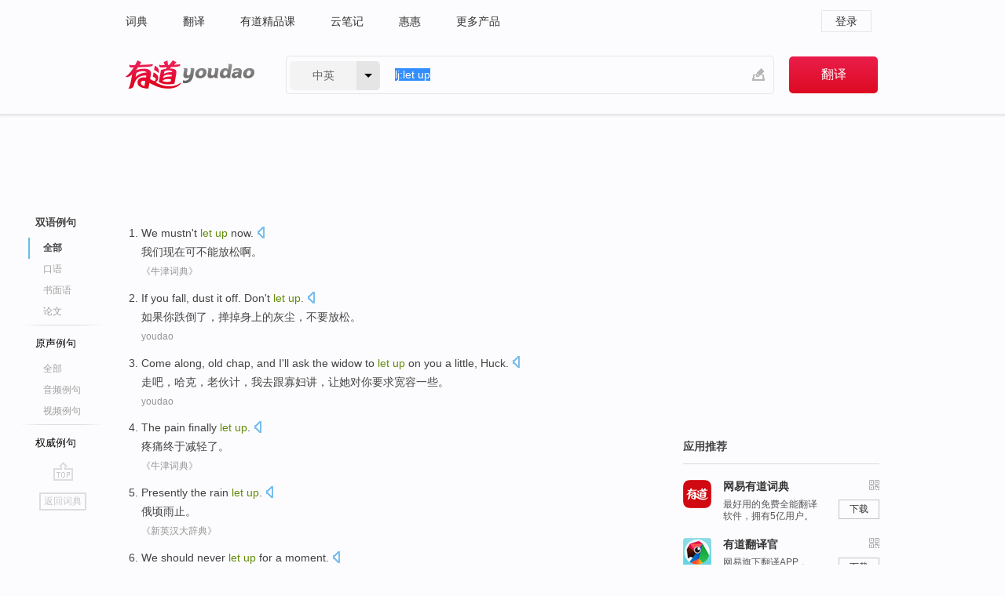

--- FILE ---
content_type: text/html; charset=utf-8
request_url: https://www.youdao.com/example/blng/eng/let_up/
body_size: 14989
content:
<!DOCTYPE html>
                                    


			 			<html xmlns="http://www.w3.org/1999/xhtml" class="ua-ch ua-ch-131 ua-wk ua-mac os x">
<head>
    <meta name="baidu_union_verify" content="b3b78fbb4a7fb8c99ada6de72aac8a0e">
    <meta http-equiv="Content-Type" content="text/html; charset=UTF-8">

    
<meta name="keywords" content="let up"/>

<title>let up_双语例句</title>
<link rel="shortcut icon" href="https://shared-https.ydstatic.com/images/favicon.ico" type="image/x-icon"/>


<link href="https://shared.ydstatic.com/dict/v2016/result/160621/result-min.css" rel="stylesheet" type="text/css"/>
<link href="https://shared.ydstatic.com/dict/v2016/result/pad.css" media="screen and (orientation: portrait), screen and (orientation: landscape)" rel="stylesheet" type="text/css">
<link rel="canonical" href="http://dict.youdao.com/example/let_up/"/>
<link rel="search" type="application/opensearchdescription+xml" title="Yodao Dict" href="plugins/search-provider.xml"/>
<script type='text/javascript' src='https://shared.ydstatic.com/js/jquery/jquery-1.8.2.min.js'></script>
</head>
<body class="t0">
<!-- 搜索框开始 -->
    <div id="doc" style="position:relative;zoom:1;">
    <div class="c-topbar-wrapper">
        <div class="c-topbar c-subtopbar">
            <div id="nav" class="c-snav">
                <a class="topnav" href="http://dict.youdao.com/?keyfrom=dict2.top" target="_blank">词典</a><a class="topnav" href="http://fanyi.youdao.com/?keyfrom=dict2.top" target="_blank">翻译</a><a class="topnav" href="https://ke.youdao.com/?keyfrom=dict2.top" target="_blank">有道精品课</a><a class="topnav" href="http://note.youdao.com/?keyfrom=dict2.top" target="_blank">云笔记</a><a class="topnav" href="http://www.huihui.cn/?keyfrom=dict2.top" target="_blank">惠惠</a><a class="topnav" href="http://www.youdao.com/about/productlist.html?keyfrom=dict2.top" target="_blank">更多产品</a>
            </div>
                        <div class="c-sust">
                                                

                                    <a hidefocus="true" class="login" href="http://account.youdao.com/login?service=dict&back_url=http%3A%2F%2Fdict.youdao.com%2Fsearch%3Fq%3Dlj%253Alet%2Bup%26tab%3D%23keyfrom%3D%24%7Bkeyfrom%7D" rel="nofollow">登录</a>
                            </div>
        </div>
        <div class="c-header">
            <a class="c-logo" href="/">有道 - 网易旗下搜索</a>
            <form id="f"  method="get" action="/search" class="c-fm-w" node-type="search">
                <div id="langSelector" class="langSelector">
                                                                                                                                            <span id="langText" class="langText">中英</span><span class="aca">▼</span><span class="arrow"></span>
                    <input type="hidden" id="le" name="le" value="eng" />
                </div>
                <span class="s-inpt-w">
                    <input type="text" class="s-inpt" autocomplete="off" name="q" id="query" onmouseover="this.focus()" onfocus="this.select()" value="lj:let up"/>
                    <input type="hidden" name="tab" value=""/>
                    <input type="hidden" name="keyfrom" value="dict2.top"/>
                    <span id="hnwBtn" class="hand-write"></span>
                    </span><input type="submit" class="s-btn" value="翻译"/>
            </form>
        </div>
    </div>

<!-- 搜索框结束 -->

<!-- 内容区域 -->
<div id="scontainer">
<div id="container">
    <div id="topImgAd">
    </div>
    <div id="results">
                    	    	<div id="result_navigator" class="result_navigator">
		<ul class="sub-catalog example-group">
                            <h3 class="bilingual catalog-selected">
                    <a hidefocus="true" rel="#bilingual" >双语例句</a>
                </h3>
            							                                    <li class="sub1_all sub-catalog-selected">
                        <a hidefocus="true">全部</a>
         		    </li>
                         		                    <li class="spoken">
                        <a class="search-js" hidefocus="true" href="/example/oral/let_up/#keyfrom=dict.sentence.details.kouyu"  title="let up的口语例句">口语</a>
                    </li>
                         		                    <li class="written">
                        <a class="search-js" hidefocus="true" href="/example/written/let_up/#keyfrom=dict.sentence.details.shumian" title="let up的书面语例句">书面语</a>
                    </li>
                         		                    <li class="thesis">
                        <a class="search-js" hidefocus="true" href="/example/paper/let_up/#keyfrom=dict.sentence.details.lunwen"  title="let up的论文例句">论文</a>
                    </li>
                            							<li class="split"></li>
                                    <h3 class="originalSound">
                        <a hidefocus="true" rel="#originalSound" href="/example/mdia/let_up/#keyfrom=dict.sentences.tabmdia">原声例句</a>
                    </h3>
                				           			          		                                    <li class="sub_3_all">
                        <a class="search-js" hidefocus="true" href="/example/mdia/let_up/#keyfrom=dict.main.sentence.mdia.all">全部</a>
                    </li>
                				                    <li class="music">
                        <a class="search-js" hidefocus="true" href="/example/mdia/audio/let_up/#keyfrom=dict.main.sentence.mdia.audio">音频例句</a>
                    </li>
                				                    <li class="video">
                        <a class="search-js" hidefocus="true" href="/example/mdia/video/let_up/#keyfrom=dict.main.sentence.mdia.video">视频例句</a>
                    </li>
                                <li class="split"></li>
                                    <h3 class="authority">
                        <a hidefocus="true" rel="#authority" href="/example/auth/let_up/#keyfrom=dict.sentences.tabauth">权威例句</a>
                    </h3>
                					</ul>
		<a href="#" class="go-top log-js" hidefocus="true" data-4log="sentence.nav.top">go top</a>
                <a href="/w/let_up/" onmousedown="return rwt(this, '/search?q=let+up&tab=chn&le=eng&keyfrom=dict.navigation')" class="back-to-dict" title="返回词典">返回词典</a>
	</div>
                <!-- 结果内容 -->
                            <div id="results-contents" class="results-content">
                                                          
                                    
<div id="examples_sentences" class="trans-wrapper">
                	<div id="bilingual" class="trans-container  tab-content" style="display:block">
        		                                               		           		    
		        <ul class="ol">
				    				    		         		
		          					          
		          			                            				          						        				          							        	<li>
				           		<p><span id="src_0_0" onmouseover="hlgt('#src_0_0,#tran_0_0')" onmouseout="unhlgt('#src_0_0,#tran_0_0')">We</span><span> </span><span id="src_0_1" onmouseover="hlgt('#src_0_1,#tran_0_2')" onmouseout="unhlgt('#src_0_1,#tran_0_2')">mustn't</span><span> <b>let </b><b>up</b> </span><span id="src_0_2" onmouseover="hlgt('#src_0_2,#tran_0_1')" onmouseout="unhlgt('#src_0_2,#tran_0_1')">now</span><span>.</span>
						        										 	<a class="sp dictvoice voice-js log-js" title="点击发音" href="#" data-rel="We+mustn%27t+let+up+now.&le=eng" data-4log='dict.sentence.blng'></a>
						        					            	</p>

				            	<p><span id="tran_0_0" onmouseover="hlgt('#src_0_0,#tran_0_0')" onmouseout="unhlgt('#src_0_0,#tran_0_0')">我们</span><span id="tran_0_1" onmouseover="hlgt('#src_0_2,#tran_0_1')" onmouseout="unhlgt('#src_0_2,#tran_0_1')">现在</span><span>可</span><span id="tran_0_2" onmouseover="hlgt('#src_0_1,#tran_0_2')" onmouseout="unhlgt('#src_0_1,#tran_0_2')">不能</span><span>放松啊。</span>
								    				            	</p>
				 	    						                 	<p class="example-via"><a>《牛津词典》</a></p>
				            					            						        	</li>
		         		 		        			         		
		          					          
		          			                            				          						        				          							        	<li>
				           		<p><span id="src_1_0" onmouseover="hlgt('#src_1_0,#tran_1_0')" onmouseout="unhlgt('#src_1_0,#tran_1_0')">If</span><span> </span><span id="src_1_1" onmouseover="hlgt('#src_1_1,#tran_1_2')" onmouseout="unhlgt('#src_1_1,#tran_1_2')">you</span><span> </span><span id="src_1_2" onmouseover="hlgt('#src_1_2,#tran_1_3')" onmouseout="unhlgt('#src_1_2,#tran_1_3')">fall</span><span>, </span><span id="src_1_3" onmouseover="hlgt('#src_1_3,#tran_1_4')" onmouseout="unhlgt('#src_1_3,#tran_1_4')">dust</span><span> it off. </span><span>Don't</span><span> </span><span id="src_1_5" onmouseover="hlgt('#src_1_5,#tran_1_5')" onmouseout="unhlgt('#src_1_5,#tran_1_5')"><b>let </b><b>up</b></span><span>.</span>
						        										 	<a class="sp dictvoice voice-js log-js" title="点击发音" href="#" data-rel="If+you+fall%2C+dust+it+off.+Don%27t+let+up.&le=eng" data-4log='dict.sentence.blng'></a>
						        					            	</p>

				            	<p><span id="tran_1_0" onmouseover="hlgt('#src_1_0,#tran_1_0')" onmouseout="unhlgt('#src_1_0,#tran_1_0')">如果</span><span id="tran_1_2" onmouseover="hlgt('#src_1_1,#tran_1_2')" onmouseout="unhlgt('#src_1_1,#tran_1_2')">你</span><span id="tran_1_3" onmouseover="hlgt('#src_1_2,#tran_1_3')" onmouseout="unhlgt('#src_1_2,#tran_1_3')">跌倒了</span><span>，</span><span id="tran_1_4" onmouseover="hlgt('#src_1_3,#tran_1_4')" onmouseout="unhlgt('#src_1_3,#tran_1_4')">掸</span><span>掉身上的灰尘，</span><span id="tran_1_5" onmouseover="hlgt('#src_1_5,#tran_1_5')" onmouseout="unhlgt('#src_1_5,#tran_1_5')">不要</span><span>放松。</span>
								    				            	</p>
				 	    						                 	<p class="example-via"><a>youdao</a></p>
				            					            						        	</li>
		         		 		        			         		
		          					          
		          			                            				          						        				          							        	<li>
				           		<p><span id="src_2_0" onmouseover="hlgt('#src_2_0,#tran_2_0')" onmouseout="unhlgt('#src_2_0,#tran_2_0')">Come along</span><span>, </span><span id="src_2_1" onmouseover="hlgt('#src_2_1,#tran_2_2')" onmouseout="unhlgt('#src_2_1,#tran_2_2')">old chap</span><span>, and </span><span id="src_2_2" onmouseover="hlgt('#src_2_2,#tran_2_3')" onmouseout="unhlgt('#src_2_2,#tran_2_3')">I</span><span id="src_2_3" onmouseover="hlgt('#src_2_3,#tran_2_4')" onmouseout="unhlgt('#src_2_3,#tran_2_4')">'ll</span><span> </span><span id="src_2_4" onmouseover="hlgt('#src_2_4,#tran_2_9')" onmouseout="unhlgt('#src_2_4,#tran_2_9')">ask</span><span> the </span><span id="src_2_5" onmouseover="hlgt('#src_2_5,#tran_2_5')" onmouseout="unhlgt('#src_2_5,#tran_2_5')">widow</span><span> to </span><span id="src_2_6" onmouseover="hlgt('#src_2_6,#tran_2_6')" onmouseout="unhlgt('#src_2_6,#tran_2_6')"><b>let</b></span><span><b> </b><b>up</b> </span><span id="src_2_7" onmouseover="hlgt('#src_2_7,#tran_2_7')" onmouseout="unhlgt('#src_2_7,#tran_2_7')">on</span><span> </span><span id="src_2_8" onmouseover="hlgt('#src_2_8,#tran_2_8')" onmouseout="unhlgt('#src_2_8,#tran_2_8')">you</span><span> a </span><span id="src_2_9" onmouseover="hlgt('#src_2_9,#tran_2_10')" onmouseout="unhlgt('#src_2_9,#tran_2_10')">little</span><span>, </span><span id="src_2_10" onmouseover="hlgt('#src_2_10,#tran_2_1')" onmouseout="unhlgt('#src_2_10,#tran_2_1')">Huck</span><span>.</span>
						        										 	<a class="sp dictvoice voice-js log-js" title="点击发音" href="#" data-rel="Come+along%2C+old+chap%2C+and+I%27ll+ask+the+widow+to+let+up+on+you+a+little%2C+Huck.&le=eng" data-4log='dict.sentence.blng'></a>
						        					            	</p>

				            	<p><span id="tran_2_0" onmouseover="hlgt('#src_2_0,#tran_2_0')" onmouseout="unhlgt('#src_2_0,#tran_2_0')">走</span><span>吧，</span><span id="tran_2_1" onmouseover="hlgt('#src_2_10,#tran_2_1')" onmouseout="unhlgt('#src_2_10,#tran_2_1')">哈克</span><span>，</span><span id="tran_2_2" onmouseover="hlgt('#src_2_1,#tran_2_2')" onmouseout="unhlgt('#src_2_1,#tran_2_2')">老伙计</span><span>，</span><span id="tran_2_3" onmouseover="hlgt('#src_2_2,#tran_2_3')" onmouseout="unhlgt('#src_2_2,#tran_2_3')">我</span><span id="tran_2_4" onmouseover="hlgt('#src_2_3,#tran_2_4')" onmouseout="unhlgt('#src_2_3,#tran_2_4')">去</span><span>跟</span><span id="tran_2_5" onmouseover="hlgt('#src_2_5,#tran_2_5')" onmouseout="unhlgt('#src_2_5,#tran_2_5')">寡妇</span><span>讲，</span><span id="tran_2_6" onmouseover="hlgt('#src_2_6,#tran_2_6')" onmouseout="unhlgt('#src_2_6,#tran_2_6')">让</span><span>她</span><span id="tran_2_7" onmouseover="hlgt('#src_2_7,#tran_2_7')" onmouseout="unhlgt('#src_2_7,#tran_2_7')">对</span><span id="tran_2_8" onmouseover="hlgt('#src_2_8,#tran_2_8')" onmouseout="unhlgt('#src_2_8,#tran_2_8')">你</span><span id="tran_2_9" onmouseover="hlgt('#src_2_4,#tran_2_9')" onmouseout="unhlgt('#src_2_4,#tran_2_9')">要求</span><span>宽容</span><span id="tran_2_10" onmouseover="hlgt('#src_2_9,#tran_2_10')" onmouseout="unhlgt('#src_2_9,#tran_2_10')">一些</span><span>。</span>
								    				            	</p>
				 	    						                 	<p class="example-via"><a>youdao</a></p>
				            					            						        	</li>
		         		 		        			         		
		          					          
		          			                            				          						        				          							        	<li>
				           		<p><span id="src_3_0" onmouseover="hlgt('#src_3_0,#tran_3_0')" onmouseout="unhlgt('#src_3_0,#tran_3_0')">The pain</span><span> </span><span id="src_3_1" onmouseover="hlgt('#src_3_1,#tran_3_1')" onmouseout="unhlgt('#src_3_1,#tran_3_1')">finally</span><span> </span><span id="src_3_2" onmouseover="hlgt('#src_3_2,#tran_3_2')" onmouseout="unhlgt('#src_3_2,#tran_3_2')"><b>let </b><b>up</b></span><span>.</span>
						        										 	<a class="sp dictvoice voice-js log-js" title="点击发音" href="#" data-rel="The+pain+finally+let+up.&le=eng" data-4log='dict.sentence.blng'></a>
						        					            	</p>

				            	<p><span id="tran_3_0" onmouseover="hlgt('#src_3_0,#tran_3_0')" onmouseout="unhlgt('#src_3_0,#tran_3_0')">疼痛</span><span id="tran_3_1" onmouseover="hlgt('#src_3_1,#tran_3_1')" onmouseout="unhlgt('#src_3_1,#tran_3_1')">终于</span><span id="tran_3_2" onmouseover="hlgt('#src_3_2,#tran_3_2')" onmouseout="unhlgt('#src_3_2,#tran_3_2')">减轻</span><span>了。</span>
								    				            	</p>
				 	    						                 	<p class="example-via"><a>《牛津词典》</a></p>
				            					            						        	</li>
		         		 		        			         		
		          					          
		          			                            				          						        				          							        	<li>
				           		<p><span id="src_4_0" onmouseover="hlgt('#src_4_0,#tran_4_0')" onmouseout="unhlgt('#src_4_0,#tran_4_0')">Presently</span><span> </span><span id="src_4_1" onmouseover="hlgt('#src_4_1,#tran_4_1')" onmouseout="unhlgt('#src_4_1,#tran_4_1')">the rain</span><span> <b>let </b><b>up</b>.</span>
						        										 	<a class="sp dictvoice voice-js log-js" title="点击发音" href="#" data-rel="Presently+the+rain+let+up.&le=eng" data-4log='dict.sentence.blng'></a>
						        					            	</p>

				            	<p><span id="tran_4_0" onmouseover="hlgt('#src_4_0,#tran_4_0')" onmouseout="unhlgt('#src_4_0,#tran_4_0')">俄顷</span><span id="tran_4_1" onmouseover="hlgt('#src_4_1,#tran_4_1')" onmouseout="unhlgt('#src_4_1,#tran_4_1')">雨</span><span>止。</span>
								    				            	</p>
				 	    						                 	<p class="example-via"><a>《新英汉大辞典》</a></p>
				            					            						        	</li>
		         		 		        			         		
		          					          
		          			                            				          						        				          							        	<li>
				           		<p><span id="src_5_0" onmouseover="hlgt('#src_5_0,#tran_5_0')" onmouseout="unhlgt('#src_5_0,#tran_5_0')">We</span><span> </span><span id="src_5_1" onmouseover="hlgt('#src_5_1,#tran_5_2')" onmouseout="unhlgt('#src_5_1,#tran_5_2')">should never <b>let </b><b>up</b> for</span><span> </span><span>a moment</span><span>.</span>
						        										 	<a class="sp dictvoice voice-js log-js" title="点击发音" href="#" data-rel="We+should+never+let+up+for+a+moment.&le=eng" data-4log='dict.sentence.blng'></a>
						        					            	</p>

				            	<p><span id="tran_5_0" onmouseover="hlgt('#src_5_0,#tran_5_0')" onmouseout="unhlgt('#src_5_0,#tran_5_0')">我们</span><span>一刻也不能</span><span id="tran_5_2" onmouseover="hlgt('#src_5_1,#tran_5_2')" onmouseout="unhlgt('#src_5_1,#tran_5_2')">松劲</span><span>。</span>
								    				            	</p>
				 	    						                 	<p class="example-via"><a>《新英汉大辞典》</a></p>
				            					            						        	</li>
		         		 		        			         		
		          					          
		          			                            				          						        				          							        	<li>
				           		<p><span id="src_6_0" onmouseover="hlgt('#src_6_0,#tran_6_2')" onmouseout="unhlgt('#src_6_0,#tran_6_2')">Why</span><span> </span><span id="src_6_1" onmouseover="hlgt('#src_6_1,#tran_6_3')" onmouseout="unhlgt('#src_6_1,#tran_6_3')">don't</span><span> </span><span id="src_6_2" onmouseover="hlgt('#src_6_2,#tran_6_0')" onmouseout="unhlgt('#src_6_2,#tran_6_0')">you</span><span> <b>let </b></span><span id="src_6_3" onmouseover="hlgt('#src_6_3,#tran_6_4')" onmouseout="unhlgt('#src_6_3,#tran_6_4')"><b>up</b></span><span> on </span><span id="src_6_4" onmouseover="hlgt('#src_6_4,#tran_6_5')" onmouseout="unhlgt('#src_6_4,#tran_6_5')">the poor</span><span> </span><span>child</span><span>?</span>
						        										 	<a class="sp dictvoice voice-js log-js" title="点击发音" href="#" data-rel="Why+don%27t+you+let+up+on+the+poor+child%3F&le=eng" data-4log='dict.sentence.blng'></a>
						        					            	</p>

				            	<p><span id="tran_6_0" onmouseover="hlgt('#src_6_2,#tran_6_0')" onmouseout="unhlgt('#src_6_2,#tran_6_0')">你</span><span id="tran_6_2" onmouseover="hlgt('#src_6_0,#tran_6_2')" onmouseout="unhlgt('#src_6_0,#tran_6_2')">为什么</span><span id="tran_6_3" onmouseover="hlgt('#src_6_1,#tran_6_3')" onmouseout="unhlgt('#src_6_1,#tran_6_3')">不能</span><span>较</span><span id="tran_6_4" onmouseover="hlgt('#src_6_3,#tran_6_4')" onmouseout="unhlgt('#src_6_3,#tran_6_4')">宽容地</span><span>对待</span><span id="tran_6_5" onmouseover="hlgt('#src_6_4,#tran_6_5')" onmouseout="unhlgt('#src_6_4,#tran_6_5')">这个</span><span>可怜的孩子呢？</span>
								    				            	</p>
				 	    						                 	<p class="example-via"><a>youdao</a></p>
				            					            						        	</li>
		         		 		        			         		
		          					          
		          			                            				          						        				          							        	<li>
				           		<p><span id="src_7_0" onmouseover="hlgt('#src_7_0,#tran_7_0')" onmouseout="unhlgt('#src_7_0,#tran_7_0')">Don't</span><span> </span><span id="src_7_1" onmouseover="hlgt('#src_7_1,#tran_7_1')" onmouseout="unhlgt('#src_7_1,#tran_7_1')">expect</span><span> </span><span id="src_7_2" onmouseover="hlgt('#src_7_2,#tran_7_2')" onmouseout="unhlgt('#src_7_2,#tran_7_2')">the</span><span> </span><span id="src_7_3" onmouseover="hlgt('#src_7_3,#tran_7_3')" onmouseout="unhlgt('#src_7_3,#tran_7_3')">action</span><span> to </span><span id="src_7_4" onmouseover="hlgt('#src_7_4,#tran_7_4')" onmouseout="unhlgt('#src_7_4,#tran_7_4')"><b>let </b><b>up</b></span><span> </span><span id="src_7_5" onmouseover="hlgt('#src_7_5,#tran_7_5')" onmouseout="unhlgt('#src_7_5,#tran_7_5')">soon</span><span>.</span>
						        										 	<a class="sp dictvoice voice-js log-js" title="点击发音" href="#" data-rel="Don%27t+expect+the+action+to+let+up+soon.&le=eng" data-4log='dict.sentence.blng'></a>
						        					            	</p>

				            	<p><span id="tran_7_0" onmouseover="hlgt('#src_7_0,#tran_7_0')" onmouseout="unhlgt('#src_7_0,#tran_7_0')">别</span><span id="tran_7_1" onmouseover="hlgt('#src_7_1,#tran_7_1')" onmouseout="unhlgt('#src_7_1,#tran_7_1')">指望</span><span id="tran_7_2" onmouseover="hlgt('#src_7_2,#tran_7_2')" onmouseout="unhlgt('#src_7_2,#tran_7_2')">这一</span><span id="tran_7_3" onmouseover="hlgt('#src_7_3,#tran_7_3')" onmouseout="unhlgt('#src_7_3,#tran_7_3')">迅猛</span><span id="tran_7_4" onmouseover="hlgt('#src_7_4,#tran_7_4')" onmouseout="unhlgt('#src_7_4,#tran_7_4')">势头</span><span id="tran_7_5" onmouseover="hlgt('#src_7_5,#tran_7_5')" onmouseout="unhlgt('#src_7_5,#tran_7_5')">会很快放慢下来</span><span>。</span>
								    				            	</p>
				 	    						                 	<p class="example-via"><a>youdao</a></p>
				            					            						        	</li>
		         		 		        			         		
		          					          
		          			                            				          						        				          							        	<li>
				           		<p><span id="src_8_0" onmouseover="hlgt('#src_8_0,#tran_8_0')" onmouseout="unhlgt('#src_8_0,#tran_8_0')">Nor</span><span> </span><span id="src_8_1" onmouseover="hlgt('#src_8_1,#tran_8_2')" onmouseout="unhlgt('#src_8_1,#tran_8_2')">did</span><span> Mrs Clinton <b>let </b><b>up</b> </span><span id="src_8_2" onmouseover="hlgt('#src_8_2,#tran_8_1')" onmouseout="unhlgt('#src_8_2,#tran_8_1')">for a moment</span><span>.</span>
						        										 	<a class="sp dictvoice voice-js log-js" title="点击发音" href="#" data-rel="Nor+did+Mrs+Clinton+let+up+for+a+moment.&le=eng" data-4log='dict.sentence.blng'></a>
						        					            	</p>

				            	<p><span id="tran_8_0" onmouseover="hlgt('#src_8_0,#tran_8_0')" onmouseout="unhlgt('#src_8_0,#tran_8_0')">希拉里也</span><span id="tran_8_1" onmouseover="hlgt('#src_8_2,#tran_8_1')" onmouseout="unhlgt('#src_8_2,#tran_8_1')">一刻</span><span id="tran_8_2" onmouseover="hlgt('#src_8_1,#tran_8_2')" onmouseout="unhlgt('#src_8_1,#tran_8_2')">都没有</span><span>松懈。</span>
								    				            	</p>
				 	    						                 	<p class="example-via"><a>youdao</a></p>
				            					            						        	</li>
		         		 		        			         		
		          					          
		          			                            				          						        				          							        	<li>
				           		<p><span id="src_9_0" onmouseover="hlgt('#src_9_0,#tran_9_0')" onmouseout="unhlgt('#src_9_0,#tran_9_0')">In</span><span> </span><span id="src_9_1" onmouseover="hlgt('#src_9_1,#tran_9_2')" onmouseout="unhlgt('#src_9_1,#tran_9_2')">Europe</span><span>, </span><span id="src_9_2" onmouseover="hlgt('#src_9_2,#tran_9_3')" onmouseout="unhlgt('#src_9_2,#tran_9_3')">there were</span><span> </span><span id="src_9_3" onmouseover="hlgt('#src_9_3,#tran_9_4')" onmouseout="unhlgt('#src_9_3,#tran_9_4')">some</span><span> </span><span id="src_9_4" onmouseover="hlgt('#src_9_4,#tran_9_5')" onmouseout="unhlgt('#src_9_4,#tran_9_5')">countries</span><span> </span><span id="src_9_5" onmouseover="hlgt('#src_9_5,#tran_9_6')" onmouseout="unhlgt('#src_9_5,#tran_9_6')">that didn</span><span>'t </span><span><b>let </b><b>up</b></span><span>.</span>
						        										 	<a class="sp dictvoice voice-js log-js" title="点击发音" href="#" data-rel="In+Europe%2C+there+were+some+countries+that+didn%27t+let+up.&le=eng" data-4log='dict.sentence.blng'></a>
						        					            	</p>

				            	<p><span id="tran_9_0" onmouseover="hlgt('#src_9_0,#tran_9_0')" onmouseout="unhlgt('#src_9_0,#tran_9_0')">而在</span><span id="tran_9_2" onmouseover="hlgt('#src_9_1,#tran_9_2')" onmouseout="unhlgt('#src_9_1,#tran_9_2')">欧洲</span><span>，</span><span id="tran_9_3" onmouseover="hlgt('#src_9_2,#tran_9_3')" onmouseout="unhlgt('#src_9_2,#tran_9_3')">有</span><span id="tran_9_4" onmouseover="hlgt('#src_9_3,#tran_9_4')" onmouseout="unhlgt('#src_9_3,#tran_9_4')">部分</span><span id="tran_9_5" onmouseover="hlgt('#src_9_4,#tran_9_5')" onmouseout="unhlgt('#src_9_4,#tran_9_5')">国家</span><span id="tran_9_6" onmouseover="hlgt('#src_9_5,#tran_9_6')" onmouseout="unhlgt('#src_9_5,#tran_9_6')">并</span><span>没有放弃风能。</span>
								    				            	</p>
				 	    						                 	<p class="example-via"><a>youdao</a></p>
				            					            						        	</li>
		         		 		        			         		
		          					          
		          			                            				          						        				          							        	<li>
				           		<p><span id="src_10_0" onmouseover="hlgt('#src_10_0,#tran_10_0')" onmouseout="unhlgt('#src_10_0,#tran_10_0')">Don</span><span>'t </span><span id="src_10_1" onmouseover="hlgt('#src_10_1,#tran_10_1')" onmouseout="unhlgt('#src_10_1,#tran_10_1')">ever <b>let </b><b>up</b></span><span>. Don't </span><span id="src_10_2" onmouseover="hlgt('#src_10_2,#tran_10_2')" onmouseout="unhlgt('#src_10_2,#tran_10_2')">ever think that</span><span> </span><span id="src_10_3" onmouseover="hlgt('#src_10_3,#tran_10_3')" onmouseout="unhlgt('#src_10_3,#tran_10_3')">your</span><span> </span><span id="src_10_4" onmouseover="hlgt('#src_10_4,#tran_10_4')" onmouseout="unhlgt('#src_10_4,#tran_10_4')">job</span><span> </span><span id="src_10_5" onmouseover="hlgt('#src_10_5,#tran_10_5')" onmouseout="unhlgt('#src_10_5,#tran_10_5')">is unimportant</span><span>.</span>
						        										 	<a class="sp dictvoice voice-js log-js" title="点击发音" href="#" data-rel="Don%27t+ever+let+up.+Don%27t+ever+think+that+your+job+is+unimportant.&le=eng" data-4log='dict.sentence.blng'></a>
						        					            	</p>

				            	<p><span id="tran_10_0" onmouseover="hlgt('#src_10_0,#tran_10_0')" onmouseout="unhlgt('#src_10_0,#tran_10_0')">不要</span><span id="tran_10_1" onmouseover="hlgt('#src_10_1,#tran_10_1')" onmouseout="unhlgt('#src_10_1,#tran_10_1')">放松</span><span>，不要</span><span id="tran_10_2" onmouseover="hlgt('#src_10_2,#tran_10_2')" onmouseout="unhlgt('#src_10_2,#tran_10_2')">认为</span><span id="tran_10_3" onmouseover="hlgt('#src_10_3,#tran_10_3')" onmouseout="unhlgt('#src_10_3,#tran_10_3')">你</span><span>的</span><span id="tran_10_4" onmouseover="hlgt('#src_10_4,#tran_10_4')" onmouseout="unhlgt('#src_10_4,#tran_10_4')">任务</span><span id="tran_10_5" onmouseover="hlgt('#src_10_5,#tran_10_5')" onmouseout="unhlgt('#src_10_5,#tran_10_5')">不</span><span>重要。</span>
								    				            	</p>
				 	    						                 	<p class="example-via"><a>youdao</a></p>
				            					            						        	</li>
		         		 		        			         		
		          					          
		          			                            				          						        				          							        	<li>
				           		<p><span id="src_11_0" onmouseover="hlgt('#src_11_0,#tran_11_2')" onmouseout="unhlgt('#src_11_0,#tran_11_2')">The workers</span><span>' </span><span id="src_11_1" onmouseover="hlgt('#src_11_1,#tran_11_0')" onmouseout="unhlgt('#src_11_1,#tran_11_0')">own</span><span> </span><span id="src_11_2" onmouseover="hlgt('#src_11_2,#tran_11_3')" onmouseout="unhlgt('#src_11_2,#tran_11_3')">communications</span><span> </span><span id="src_11_3" onmouseover="hlgt('#src_11_3,#tran_11_5')" onmouseout="unhlgt('#src_11_3,#tran_11_5')">effort</span><span>, </span><span id="src_11_4" onmouseover="hlgt('#src_11_4,#tran_11_6')" onmouseout="unhlgt('#src_11_4,#tran_11_6')">however</span><span>, </span><span>never</span><span> </span><span id="src_11_6" onmouseover="hlgt('#src_11_6,#tran_11_4')" onmouseout="unhlgt('#src_11_6,#tran_11_4')"><b>let </b><b>up</b></span><span>.</span>
						        										 	<a class="sp dictvoice voice-js log-js" title="点击发音" href="#" data-rel="The+workers%27+own+communications+effort%2C+however%2C+never+let+up.&le=eng" data-4log='dict.sentence.blng'></a>
						        					            	</p>

				            	<p><span id="tran_11_0" onmouseover="hlgt('#src_11_1,#tran_11_0')" onmouseout="unhlgt('#src_11_1,#tran_11_0')">但是</span><span id="tran_11_2" onmouseover="hlgt('#src_11_0,#tran_11_2')" onmouseout="unhlgt('#src_11_0,#tran_11_2')">工人</span><span>们</span><span id="tran_11_3" onmouseover="hlgt('#src_11_2,#tran_11_3')" onmouseout="unhlgt('#src_11_2,#tran_11_3')">自己</span><span id="tran_11_4" onmouseover="hlgt('#src_11_6,#tran_11_4')" onmouseout="unhlgt('#src_11_6,#tran_11_4')">并没有</span><span>放弃</span><span id="tran_11_5" onmouseover="hlgt('#src_11_3,#tran_11_5')" onmouseout="unhlgt('#src_11_3,#tran_11_5')">传播信息</span><span>的</span><span id="tran_11_6" onmouseover="hlgt('#src_11_4,#tran_11_6')" onmouseout="unhlgt('#src_11_4,#tran_11_6')">努力</span><span>。</span>
								    				            	</p>
				 	    						                 	<p class="example-via"><a>youdao</a></p>
				            					            						        	</li>
		         		 		        			         		
		          					          
		          			                            				          						        				          							        	<li>
				           		<p><span id="src_12_0" onmouseover="hlgt('#src_12_0,#tran_12_0')" onmouseout="unhlgt('#src_12_0,#tran_12_0')">The boy</span><span> who </span><span>called</span><span> </span><span id="src_12_2" onmouseover="hlgt('#src_12_2,#tran_12_2')" onmouseout="unhlgt('#src_12_2,#tran_12_2')">me</span><span> </span><span id="src_12_3" onmouseover="hlgt('#src_12_3,#tran_12_3')" onmouseout="unhlgt('#src_12_3,#tran_12_3')">stupid wouldn</span><span id="src_12_4" onmouseover="hlgt('#src_12_4,#tran_12_4')" onmouseout="unhlgt('#src_12_4,#tran_12_4')">'t</span><span> </span><span id="src_12_5" onmouseover="hlgt('#src_12_5,#tran_12_5')" onmouseout="unhlgt('#src_12_5,#tran_12_5')"><b>let </b><b>up</b></span><span>, </span><span id="src_12_6" onmouseover="hlgt('#src_12_6,#tran_12_6')" onmouseout="unhlgt('#src_12_6,#tran_12_6')">mocking</span><span> </span><span id="src_12_7" onmouseover="hlgt('#src_12_7,#tran_12_7')" onmouseout="unhlgt('#src_12_7,#tran_12_7')">me</span><span> for my </span><span id="src_12_8" onmouseover="hlgt('#src_12_8,#tran_12_8')" onmouseout="unhlgt('#src_12_8,#tran_12_8')">accent</span><span>.</span>
						        										 	<a class="sp dictvoice voice-js log-js" title="点击发音" href="#" data-rel="The+boy+who+called+me+stupid+wouldn%27t+let+up%2C+mocking+me+for+my+accent.&le=eng" data-4log='dict.sentence.blng'></a>
						        					            	</p>

				            	<p><span id="tran_12_0" onmouseover="hlgt('#src_12_0,#tran_12_0')" onmouseout="unhlgt('#src_12_0,#tran_12_0')">那个</span><span id="tran_12_2" onmouseover="hlgt('#src_12_2,#tran_12_2')" onmouseout="unhlgt('#src_12_2,#tran_12_2')">说</span><span id="tran_12_3" onmouseover="hlgt('#src_12_3,#tran_12_3')" onmouseout="unhlgt('#src_12_3,#tran_12_3')">我</span><span id="tran_12_4" onmouseover="hlgt('#src_12_4,#tran_12_4')" onmouseout="unhlgt('#src_12_4,#tran_12_4')">傻</span><span>的男孩并</span><span id="tran_12_5" onmouseover="hlgt('#src_12_5,#tran_12_5')" onmouseout="unhlgt('#src_12_5,#tran_12_5')">没有</span><span id="tran_12_6" onmouseover="hlgt('#src_12_6,#tran_12_6')" onmouseout="unhlgt('#src_12_6,#tran_12_6')">放手</span><span>的意思，他又</span><span id="tran_12_7" onmouseover="hlgt('#src_12_7,#tran_12_7')" onmouseout="unhlgt('#src_12_7,#tran_12_7')">嘲笑</span><span id="tran_12_8" onmouseover="hlgt('#src_12_8,#tran_12_8')" onmouseout="unhlgt('#src_12_8,#tran_12_8')">我</span><span>的口音。</span>
								    				            	</p>
				 	    						                 	<p class="example-via"><a>youdao</a></p>
				            					            						        	</li>
		         		 		        			         		
		          					          
		          			                            				          						        				          							        	<li>
				           		<p><span id="src_13_0" onmouseover="hlgt('#src_13_0,#tran_13_0')" onmouseout="unhlgt('#src_13_0,#tran_13_0')">The</span><span> </span><span id="src_13_1" onmouseover="hlgt('#src_13_1,#tran_13_2')" onmouseout="unhlgt('#src_13_1,#tran_13_2')">phone</span><span> </span><span id="src_13_2" onmouseover="hlgt('#src_13_2,#tran_13_5')" onmouseout="unhlgt('#src_13_2,#tran_13_5')">is still</span><span> </span><span id="src_13_3" onmouseover="hlgt('#src_13_3,#tran_13_6')" onmouseout="unhlgt('#src_13_3,#tran_13_6')">ringing</span><span> </span><span id="src_13_4" onmouseover="hlgt('#src_13_4,#tran_13_3')" onmouseout="unhlgt('#src_13_4,#tran_13_3')">with no</span><span> </span><span><b>let </b><b>up</b></span><span>, </span><span id="src_13_6" onmouseover="hlgt('#src_13_6,#tran_13_4')" onmouseout="unhlgt('#src_13_6,#tran_13_4')">and</span><span> </span><span id="src_13_7" onmouseover="hlgt('#src_13_7,#tran_13_7')" onmouseout="unhlgt('#src_13_7,#tran_13_7')">I</span><span> </span><span id="src_13_8" onmouseover="hlgt('#src_13_8,#tran_13_8')" onmouseout="unhlgt('#src_13_8,#tran_13_8')">finally got</span><span> </span><span id="src_13_9" onmouseover="hlgt('#src_13_9,#tran_13_9')" onmouseout="unhlgt('#src_13_9,#tran_13_9')">back</span><span> to answer it.</span>
						        										 	<a class="sp dictvoice voice-js log-js" title="点击发音" href="#" data-rel="The+phone+is+still+ringing+with+no+let+up%2C+and+I+finally+got+back+to+answer+it.&le=eng" data-4log='dict.sentence.blng'></a>
						        					            	</p>

				            	<p><span id="tran_13_0" onmouseover="hlgt('#src_13_0,#tran_13_0')" onmouseout="unhlgt('#src_13_0,#tran_13_0')">那</span><span id="tran_13_2" onmouseover="hlgt('#src_13_1,#tran_13_2')" onmouseout="unhlgt('#src_13_1,#tran_13_2')">电话</span><span id="tran_13_3" onmouseover="hlgt('#src_13_4,#tran_13_3')" onmouseout="unhlgt('#src_13_4,#tran_13_3')">丝毫</span><span>不</span><span id="tran_13_4" onmouseover="hlgt('#src_13_6,#tran_13_4')" onmouseout="unhlgt('#src_13_6,#tran_13_4')">放弃</span><span>地</span><span id="tran_13_5" onmouseover="hlgt('#src_13_2,#tran_13_5')" onmouseout="unhlgt('#src_13_2,#tran_13_5')">还</span><span id="tran_13_6" onmouseover="hlgt('#src_13_3,#tran_13_6')" onmouseout="unhlgt('#src_13_3,#tran_13_6')">在响</span><span>，</span><span id="tran_13_7" onmouseover="hlgt('#src_13_7,#tran_13_7')" onmouseout="unhlgt('#src_13_7,#tran_13_7')">最后</span><span id="tran_13_8" onmouseover="hlgt('#src_13_8,#tran_13_8')" onmouseout="unhlgt('#src_13_8,#tran_13_8')">我</span><span id="tran_13_9" onmouseover="hlgt('#src_13_9,#tran_13_9')" onmouseout="unhlgt('#src_13_9,#tran_13_9')">终于</span><span>返回接到了电话。</span>
								    				            	</p>
				 	    						                 	<p class="example-via"><a>youdao</a></p>
				            					            						        	</li>
		         		 		        			         		
		          					          
		          			                            				          						        				          							        	<li>
				           		<p><span id="src_14_0" onmouseover="hlgt('#src_14_0,#tran_14_0')" onmouseout="unhlgt('#src_14_0,#tran_14_0')">That</span><span> </span><span id="src_14_1" onmouseover="hlgt('#src_14_1,#tran_14_1')" onmouseout="unhlgt('#src_14_1,#tran_14_1')">means</span><span> </span><span id="src_14_2" onmouseover="hlgt('#src_14_2,#tran_14_2')" onmouseout="unhlgt('#src_14_2,#tran_14_2')">vigilance</span><span> to ensure that we do not <b>let </b><b>up</b> </span><span id="src_14_3" onmouseover="hlgt('#src_14_3,#tran_14_3')" onmouseout="unhlgt('#src_14_3,#tran_14_3')">until</span><span> </span><span id="src_14_4" onmouseover="hlgt('#src_14_4,#tran_14_4')" onmouseout="unhlgt('#src_14_4,#tran_14_4')">our</span><span> </span><span id="src_14_5" onmouseover="hlgt('#src_14_5,#tran_14_5')" onmouseout="unhlgt('#src_14_5,#tran_14_5')">people are</span><span> </span><span id="src_14_6" onmouseover="hlgt('#src_14_6,#tran_14_6')" onmouseout="unhlgt('#src_14_6,#tran_14_6')">back to</span><span> </span><span id="src_14_7" onmouseover="hlgt('#src_14_7,#tran_14_7')" onmouseout="unhlgt('#src_14_7,#tran_14_7')">work</span><span>.</span>
						        										 	<a class="sp dictvoice voice-js log-js" title="点击发音" href="#" data-rel="That+means+vigilance+to+ensure+that+we+do+not+let+up+until+our+people+are+back+to+work.&le=eng" data-4log='dict.sentence.blng'></a>
						        					            	</p>

				            	<p><span id="tran_14_0" onmouseover="hlgt('#src_14_0,#tran_14_0')" onmouseout="unhlgt('#src_14_0,#tran_14_0')">这</span><span id="tran_14_1" onmouseover="hlgt('#src_14_1,#tran_14_1')" onmouseout="unhlgt('#src_14_1,#tran_14_1')">意味着</span><span>高度负责，毫不</span><span id="tran_14_2" onmouseover="hlgt('#src_14_2,#tran_14_2')" onmouseout="unhlgt('#src_14_2,#tran_14_2')">松懈</span><span>，</span><span id="tran_14_3" onmouseover="hlgt('#src_14_3,#tran_14_3')" onmouseout="unhlgt('#src_14_3,#tran_14_3')">直到</span><span id="tran_14_4" onmouseover="hlgt('#src_14_4,#tran_14_4')" onmouseout="unhlgt('#src_14_4,#tran_14_4')">我们</span><span>的</span><span id="tran_14_5" onmouseover="hlgt('#src_14_5,#tran_14_5')" onmouseout="unhlgt('#src_14_5,#tran_14_5')">人民</span><span>获得</span><span id="tran_14_6" onmouseover="hlgt('#src_14_6,#tran_14_6')" onmouseout="unhlgt('#src_14_6,#tran_14_6')">重新</span><span id="tran_14_7" onmouseover="hlgt('#src_14_7,#tran_14_7')" onmouseout="unhlgt('#src_14_7,#tran_14_7')">就业</span><span>。</span>
								    				            	</p>
				 	    						                 	<p class="example-via"><a>youdao</a></p>
				            					            						        	</li>
		         		 		        			         		
		          					          
		          			                            				          						        				          							        	<li>
				           		<p><span id="src_15_0" onmouseover="hlgt('#src_15_0,#tran_15_0')" onmouseout="unhlgt('#src_15_0,#tran_15_0')">Now that</span><span> </span><span id="src_15_1" onmouseover="hlgt('#src_15_1,#tran_15_2')" onmouseout="unhlgt('#src_15_1,#tran_15_2')">Kazakhstan</span><span> </span><span id="src_15_2" onmouseover="hlgt('#src_15_2,#tran_15_3')" onmouseout="unhlgt('#src_15_2,#tran_15_3')">has</span><span> </span><span id="src_15_3" onmouseover="hlgt('#src_15_3,#tran_15_4')" onmouseout="unhlgt('#src_15_3,#tran_15_4')">its</span><span> </span><span id="src_15_4" onmouseover="hlgt('#src_15_4,#tran_15_5')" onmouseout="unhlgt('#src_15_4,#tran_15_5')">law</span><span>, Ms. </span><span id="src_15_5" onmouseover="hlgt('#src_15_5,#tran_15_6')" onmouseout="unhlgt('#src_15_5,#tran_15_6')">Sivryukova</span><span>'s </span><span>volunteers</span><span> </span><span id="src_15_7" onmouseover="hlgt('#src_15_7,#tran_15_7')" onmouseout="unhlgt('#src_15_7,#tran_15_7')">have not</span><span> <b>let </b><b>up</b> their </span><span id="src_15_8" onmouseover="hlgt('#src_15_8,#tran_15_8')" onmouseout="unhlgt('#src_15_8,#tran_15_8')">vigilance</span><span>.</span>
						        										 	<a class="sp dictvoice voice-js log-js" title="点击发音" href="#" data-rel="Now+that+Kazakhstan+has+its+law%2C+Ms.+Sivryukova%27s+volunteers+have+not+let+up+their+vigilance.&le=eng" data-4log='dict.sentence.blng'></a>
						        					            	</p>

				            	<p><span id="tran_15_0" onmouseover="hlgt('#src_15_0,#tran_15_0')" onmouseout="unhlgt('#src_15_0,#tran_15_0')">现在</span><span id="tran_15_2" onmouseover="hlgt('#src_15_1,#tran_15_2')" onmouseout="unhlgt('#src_15_1,#tran_15_2')">哈萨克斯坦</span><span id="tran_15_3" onmouseover="hlgt('#src_15_2,#tran_15_3')" onmouseout="unhlgt('#src_15_2,#tran_15_3')">有</span><span>了</span><span id="tran_15_4" onmouseover="hlgt('#src_15_3,#tran_15_4')" onmouseout="unhlgt('#src_15_3,#tran_15_4')">自己的</span><span id="tran_15_5" onmouseover="hlgt('#src_15_4,#tran_15_5')" onmouseout="unhlgt('#src_15_4,#tran_15_5')">法律</span><span>，但</span><span id="tran_15_6" onmouseover="hlgt('#src_15_5,#tran_15_6')" onmouseout="unhlgt('#src_15_5,#tran_15_6')">席瑞科</span><span>娃的</span><span id="tran_15_7" onmouseover="hlgt('#src_15_7,#tran_15_7')" onmouseout="unhlgt('#src_15_7,#tran_15_7')">志愿者们</span><span>也</span><span id="tran_15_8" onmouseover="hlgt('#src_15_8,#tran_15_8')" onmouseout="unhlgt('#src_15_8,#tran_15_8')">没有</span><span>放松警惕。</span>
								    				            	</p>
				 	    						                 	<p class="example-via"><a>youdao</a></p>
				            					            						        	</li>
		         		 		        			         		
		          					          
		          			                            				          						        				          							        	<li>
				           		<p><span>The southeast wind had not <b>let </b><b>up</b>. </span><span id="src_16_0" onmouseover="hlgt('#src_16_0,#tran_16_0')" onmouseout="unhlgt('#src_16_0,#tran_16_0')">Suddenly</span><span> </span><span id="src_16_1" onmouseover="hlgt('#src_16_1,#tran_16_1')" onmouseout="unhlgt('#src_16_1,#tran_16_1')">torrential rains</span><span> came down, </span><span id="src_16_2" onmouseover="hlgt('#src_16_2,#tran_16_2')" onmouseout="unhlgt('#src_16_2,#tran_16_2')">soaking</span><span> everyone.</span>
						        										 	<a class="sp dictvoice voice-js log-js" title="点击发音" href="#" data-rel="The+southeast+wind+had+not+let+up.+Suddenly+torrential+rains+came+down%2C+soaking+everyone.&le=eng" data-4log='dict.sentence.blng'></a>
						        					            	</p>

				            	<p><span id="tran_16_0" onmouseover="hlgt('#src_16_0,#tran_16_0')" onmouseout="unhlgt('#src_16_0,#tran_16_0')">忽然</span><span id="tran_16_1" onmouseover="hlgt('#src_16_1,#tran_16_1')" onmouseout="unhlgt('#src_16_1,#tran_16_1')">大雨</span><span>倾盆，</span><span id="tran_16_2" onmouseover="hlgt('#src_16_2,#tran_16_2')" onmouseout="unhlgt('#src_16_2,#tran_16_2')">湿透衣甲</span><span>。</span>
								    				            	</p>
				 	    						                 	<p class="example-via"><a>youdao</a></p>
				            					            						        	</li>
		         		 		        			         		
		          					          
		          			                            				          						        				          							        	<li>
				           		<p><span id="src_17_0" onmouseover="hlgt('#src_17_0,#tran_17_0')" onmouseout="unhlgt('#src_17_0,#tran_17_0')">I</span><span> </span><span id="src_17_1" onmouseover="hlgt('#src_17_1,#tran_17_2')" onmouseout="unhlgt('#src_17_1,#tran_17_2')">felt</span><span> </span><span id="src_17_2" onmouseover="hlgt('#src_17_2,#tran_17_3')" onmouseout="unhlgt('#src_17_2,#tran_17_3')">autumn</span><span> </span><span id="src_17_3" onmouseover="hlgt('#src_17_3,#tran_17_6')" onmouseout="unhlgt('#src_17_3,#tran_17_6')">all around</span><span> </span><span id="src_17_4" onmouseover="hlgt('#src_17_4,#tran_17_5')" onmouseout="unhlgt('#src_17_4,#tran_17_5')">me</span><span>, </span><span id="src_17_5" onmouseover="hlgt('#src_17_5,#tran_17_7')" onmouseout="unhlgt('#src_17_5,#tran_17_7')">even</span><span> </span><span id="src_17_6" onmouseover="hlgt('#src_17_6,#tran_17_8')" onmouseout="unhlgt('#src_17_6,#tran_17_8')">in the</span><span> </span><span>heat</span><span> and </span><span id="src_17_8" onmouseover="hlgt('#src_17_8,#tran_17_9')" onmouseout="unhlgt('#src_17_8,#tran_17_9')">humidity</span><span> that </span><span id="src_17_9" onmouseover="hlgt('#src_17_9,#tran_17_10')" onmouseout="unhlgt('#src_17_9,#tran_17_10')">will</span><span> </span><span id="src_17_10" onmouseover="hlgt('#src_17_10,#tran_17_12')" onmouseout="unhlgt('#src_17_10,#tran_17_12')">just not</span><span> </span><span id="src_17_11" onmouseover="hlgt('#src_17_11,#tran_17_11')" onmouseout="unhlgt('#src_17_11,#tran_17_11')"><b>let</b></span><span><b> </b></span><span id="src_17_12" onmouseover="hlgt('#src_17_12,#tran_17_13')" onmouseout="unhlgt('#src_17_12,#tran_17_13')"><b>up</b></span><span> where </span><span id="src_17_13" onmouseover="hlgt('#src_17_13,#tran_17_4')" onmouseout="unhlgt('#src_17_13,#tran_17_4')">we are</span><span>.</span>
						        										 	<a class="sp dictvoice voice-js log-js" title="点击发音" href="#" data-rel="I+felt+autumn+all+around+me%2C+even+in+the+heat+and+humidity+that+will+just+not+let+up+where+we+are.&le=eng" data-4log='dict.sentence.blng'></a>
						        					            	</p>

				            	<p><span id="tran_17_0" onmouseover="hlgt('#src_17_0,#tran_17_0')" onmouseout="unhlgt('#src_17_0,#tran_17_0')">我</span><span id="tran_17_2" onmouseover="hlgt('#src_17_1,#tran_17_2')" onmouseout="unhlgt('#src_17_1,#tran_17_2')">能够感觉到</span><span>整个</span><span id="tran_17_3" onmouseover="hlgt('#src_17_2,#tran_17_3')" onmouseout="unhlgt('#src_17_2,#tran_17_3')">秋天</span><span id="tran_17_4" onmouseover="hlgt('#src_17_13,#tran_17_4')" onmouseout="unhlgt('#src_17_13,#tran_17_4')">把</span><span id="tran_17_5" onmouseover="hlgt('#src_17_4,#tran_17_5')" onmouseout="unhlgt('#src_17_4,#tran_17_5')">我</span><span id="tran_17_6" onmouseover="hlgt('#src_17_3,#tran_17_6')" onmouseout="unhlgt('#src_17_3,#tran_17_6')">包围</span><span>起来，</span><span id="tran_17_7" onmouseover="hlgt('#src_17_5,#tran_17_7')" onmouseout="unhlgt('#src_17_5,#tran_17_7')">甚至</span><span>我</span><span id="tran_17_8" onmouseover="hlgt('#src_17_6,#tran_17_8')" onmouseout="unhlgt('#src_17_6,#tran_17_8')">的</span><span id="tran_17_9" onmouseover="hlgt('#src_17_8,#tran_17_9')" onmouseout="unhlgt('#src_17_8,#tran_17_9')">心里</span><span>也是秋天的影子，</span><span id="tran_17_10" onmouseover="hlgt('#src_17_9,#tran_17_10')" onmouseout="unhlgt('#src_17_9,#tran_17_10')">潮湿</span><span>也</span><span id="tran_17_11" onmouseover="hlgt('#src_17_11,#tran_17_11')" onmouseout="unhlgt('#src_17_11,#tran_17_11')">并不</span><span id="tran_17_12" onmouseover="hlgt('#src_17_10,#tran_17_12')" onmouseout="unhlgt('#src_17_10,#tran_17_12')">能够</span><span id="tran_17_13" onmouseover="hlgt('#src_17_12,#tran_17_13')" onmouseout="unhlgt('#src_17_12,#tran_17_13')">使</span><span>我停止下来。</span>
								    				            	</p>
				 	    						                 	<p class="example-via"><a>youdao</a></p>
				            					            						        	</li>
		         		 		        			         		
		          					          
		          			                            				          						        				          							        	<li>
				           		<p><span id="src_18_0" onmouseover="hlgt('#src_18_0,#tran_18_2')" onmouseout="unhlgt('#src_18_0,#tran_18_2')">Downpours <b>let </b><b>up</b></span><span> </span><span id="src_18_1" onmouseover="hlgt('#src_18_1,#tran_18_0')" onmouseout="unhlgt('#src_18_1,#tran_18_0')">Wednesday</span><span>, </span><span id="src_18_2" onmouseover="hlgt('#src_18_2,#tran_18_3')" onmouseout="unhlgt('#src_18_2,#tran_18_3')">but</span><span> </span><span id="src_18_3" onmouseover="hlgt('#src_18_3,#tran_18_4')" onmouseout="unhlgt('#src_18_3,#tran_18_4')">meteorologists</span><span> </span><span id="src_18_4" onmouseover="hlgt('#src_18_4,#tran_18_5')" onmouseout="unhlgt('#src_18_4,#tran_18_5')">forecast</span><span> </span><span id="src_18_5" onmouseover="hlgt('#src_18_5,#tran_18_9')" onmouseout="unhlgt('#src_18_5,#tran_18_9')">moderate rain</span><span> for the </span><span id="src_18_6" onmouseover="hlgt('#src_18_6,#tran_18_8')" onmouseout="unhlgt('#src_18_6,#tran_18_8')">rest</span><span> </span><span id="src_18_7" onmouseover="hlgt('#src_18_7,#tran_18_1')" onmouseout="unhlgt('#src_18_7,#tran_18_1')">of</span><span> </span><span id="src_18_8" onmouseover="hlgt('#src_18_8,#tran_18_6')" onmouseout="unhlgt('#src_18_8,#tran_18_6')">the</span><span> </span><span id="src_18_9" onmouseover="hlgt('#src_18_9,#tran_18_7')" onmouseout="unhlgt('#src_18_9,#tran_18_7')">week</span><span>.</span>
						        										 	<a class="sp dictvoice voice-js log-js" title="点击发音" href="#" data-rel="Downpours+let+up+Wednesday%2C+but+meteorologists+forecast+moderate+rain+for+the+rest+of+the+week.&le=eng" data-4log='dict.sentence.blng'></a>
						        					            	</p>

				            	<p><span id="tran_18_0" onmouseover="hlgt('#src_18_1,#tran_18_0')" onmouseout="unhlgt('#src_18_1,#tran_18_0')">星期三</span><span id="tran_18_1" onmouseover="hlgt('#src_18_7,#tran_18_1')" onmouseout="unhlgt('#src_18_7,#tran_18_1')">的</span><span id="tran_18_2" onmouseover="hlgt('#src_18_0,#tran_18_2')" onmouseout="unhlgt('#src_18_0,#tran_18_2')">豪雨</span><span>有所减缓，</span><span id="tran_18_3" onmouseover="hlgt('#src_18_2,#tran_18_3')" onmouseout="unhlgt('#src_18_2,#tran_18_3')">但</span><span id="tran_18_4" onmouseover="hlgt('#src_18_3,#tran_18_4')" onmouseout="unhlgt('#src_18_3,#tran_18_4')">气象</span><span>学家</span><span id="tran_18_5" onmouseover="hlgt('#src_18_4,#tran_18_5')" onmouseout="unhlgt('#src_18_4,#tran_18_5')">预测说</span><span id="tran_18_6" onmouseover="hlgt('#src_18_8,#tran_18_6')" onmouseout="unhlgt('#src_18_8,#tran_18_6')">这个</span><span id="tran_18_7" onmouseover="hlgt('#src_18_9,#tran_18_7')" onmouseout="unhlgt('#src_18_9,#tran_18_7')">星期</span><span id="tran_18_8" onmouseover="hlgt('#src_18_6,#tran_18_8')" onmouseout="unhlgt('#src_18_6,#tran_18_8')">余下</span><span>的日子都是</span><span id="tran_18_9" onmouseover="hlgt('#src_18_5,#tran_18_9')" onmouseout="unhlgt('#src_18_5,#tran_18_9')">中雨</span><span>。</span>
								    				            	</p>
				 	    						                 	<p class="example-via"><a>youdao</a></p>
				            					            						        	</li>
		         		 		        			         		
		          					          
		          			                            				          						        				          							        	<li>
				           		<p><span id="src_19_0" onmouseover="hlgt('#src_19_0,#tran_19_0')" onmouseout="unhlgt('#src_19_0,#tran_19_0')">This</span><span> </span><span id="src_19_1" onmouseover="hlgt('#src_19_1,#tran_19_1')" onmouseout="unhlgt('#src_19_1,#tran_19_1')">method</span><span> is </span><span id="src_19_2" onmouseover="hlgt('#src_19_2,#tran_19_2')" onmouseout="unhlgt('#src_19_2,#tran_19_2')">simple</span><span> and </span><span id="src_19_3" onmouseover="hlgt('#src_19_3,#tran_19_3')" onmouseout="unhlgt('#src_19_3,#tran_19_3')">effective</span><span>, and </span><span id="src_19_4" onmouseover="hlgt('#src_19_4,#tran_19_7')" onmouseout="unhlgt('#src_19_4,#tran_19_7')">also</span><span> </span><span id="src_19_5" onmouseover="hlgt('#src_19_5,#tran_19_4')" onmouseout="unhlgt('#src_19_5,#tran_19_4')">allows the</span><span> </span><span id="src_19_6" onmouseover="hlgt('#src_19_6,#tran_19_5')" onmouseout="unhlgt('#src_19_6,#tran_19_5')">Top</span><span> to </span><span id="src_19_7" onmouseover="hlgt('#src_19_7,#tran_19_9')" onmouseout="unhlgt('#src_19_7,#tran_19_9')"><b>let </b><b>up</b></span><span> </span><span id="src_19_8" onmouseover="hlgt('#src_19_8,#tran_19_8')" onmouseout="unhlgt('#src_19_8,#tran_19_8')">very quickly</span><span> </span><span id="src_19_9" onmouseover="hlgt('#src_19_9,#tran_19_6')" onmouseout="unhlgt('#src_19_9,#tran_19_6')">if</span><span> necessary.</span>
						        										 	<a class="sp dictvoice voice-js log-js" title="点击发音" href="#" data-rel="This+method+is+simple+and+effective%2C+and+also+allows+the+Top+to+let+up+very+quickly+if+necessary.&le=eng" data-4log='dict.sentence.blng'></a>
						        					            	</p>

				            	<p><span id="tran_19_0" onmouseover="hlgt('#src_19_0,#tran_19_0')" onmouseout="unhlgt('#src_19_0,#tran_19_0')">这</span><span>一</span><span id="tran_19_1" onmouseover="hlgt('#src_19_1,#tran_19_1')" onmouseout="unhlgt('#src_19_1,#tran_19_1')">方法</span><span id="tran_19_2" onmouseover="hlgt('#src_19_2,#tran_19_2')" onmouseout="unhlgt('#src_19_2,#tran_19_2')">简单</span><span id="tran_19_3" onmouseover="hlgt('#src_19_3,#tran_19_3')" onmouseout="unhlgt('#src_19_3,#tran_19_3')">有效</span><span>，</span><span id="tran_19_4" onmouseover="hlgt('#src_19_5,#tran_19_4')" onmouseout="unhlgt('#src_19_5,#tran_19_4')">施</span><span id="tran_19_5" onmouseover="hlgt('#src_19_6,#tran_19_5')" onmouseout="unhlgt('#src_19_6,#tran_19_5')">虐者</span><span id="tran_19_6" onmouseover="hlgt('#src_19_9,#tran_19_6')" onmouseout="unhlgt('#src_19_9,#tran_19_6')">在必要</span><span>时候</span><span id="tran_19_7" onmouseover="hlgt('#src_19_4,#tran_19_7')" onmouseout="unhlgt('#src_19_4,#tran_19_7')">也</span><span>可以</span><span id="tran_19_8" onmouseover="hlgt('#src_19_8,#tran_19_8')" onmouseout="unhlgt('#src_19_8,#tran_19_8')">很快</span><span id="tran_19_9" onmouseover="hlgt('#src_19_7,#tran_19_9')" onmouseout="unhlgt('#src_19_7,#tran_19_9')">松手</span><span>。</span>
								    				            	</p>
				 	    						                 	<p class="example-via"><a>youdao</a></p>
				            					            						        	</li>
		         		 		        			         		
		          					          
		          			                            				          						        				          							        	<li>
				           		<p><span>In his </span><span id="src_20_0" onmouseover="hlgt('#src_20_0,#tran_20_2')" onmouseout="unhlgt('#src_20_0,#tran_20_2')">youth</span><span>, </span><span id="src_20_1" onmouseover="hlgt('#src_20_1,#tran_20_1')" onmouseout="unhlgt('#src_20_1,#tran_20_1')">Mr.</span><span> </span><span id="src_20_2" onmouseover="hlgt('#src_20_2,#tran_20_0')" onmouseout="unhlgt('#src_20_2,#tran_20_0')">Levine</span><span> </span><span id="src_20_3" onmouseover="hlgt('#src_20_3,#tran_20_3')" onmouseout="unhlgt('#src_20_3,#tran_20_3')">won</span><span> a </span><span id="src_20_4" onmouseover="hlgt('#src_20_4,#tran_20_6')" onmouseout="unhlgt('#src_20_4,#tran_20_6')">Golden</span><span> </span><span id="src_20_5" onmouseover="hlgt('#src_20_5,#tran_20_7')" onmouseout="unhlgt('#src_20_5,#tran_20_7')">Gloves</span><span> </span><span id="src_20_6" onmouseover="hlgt('#src_20_6,#tran_20_4')" onmouseout="unhlgt('#src_20_6,#tran_20_4')">flyweight</span><span> </span><span id="src_20_7" onmouseover="hlgt('#src_20_7,#tran_20_5')" onmouseout="unhlgt('#src_20_7,#tran_20_5')">boxing</span><span> </span><span id="src_20_8" onmouseover="hlgt('#src_20_8,#tran_20_8')" onmouseout="unhlgt('#src_20_8,#tran_20_8')">title</span><span>, and </span><span id="src_20_9" onmouseover="hlgt('#src_20_9,#tran_20_10')" onmouseout="unhlgt('#src_20_9,#tran_20_10')">his</span><span> </span><span id="src_20_10" onmouseover="hlgt('#src_20_10,#tran_20_11')" onmouseout="unhlgt('#src_20_10,#tran_20_11')">competitive</span><span> </span><span id="src_20_11" onmouseover="hlgt('#src_20_11,#tran_20_12')" onmouseout="unhlgt('#src_20_11,#tran_20_12')">juices have not</span><span> <b>let </b></span><span id="src_20_12" onmouseover="hlgt('#src_20_12,#tran_20_9')" onmouseout="unhlgt('#src_20_12,#tran_20_9')"><b>up</b></span><span>.</span>
						        										 	<a class="sp dictvoice voice-js log-js" title="点击发音" href="#" data-rel="In+his+youth%2C+Mr.+Levine+won+a+Golden+Gloves+flyweight+boxing+title%2C+and+his+competitive+juices+have+not+let+up.&le=eng" data-4log='dict.sentence.blng'></a>
						        					            	</p>

				            	<p><span id="tran_20_0" onmouseover="hlgt('#src_20_2,#tran_20_0')" onmouseout="unhlgt('#src_20_2,#tran_20_0')">Levine</span><span id="tran_20_1" onmouseover="hlgt('#src_20_1,#tran_20_1')" onmouseout="unhlgt('#src_20_1,#tran_20_1')">先生</span><span id="tran_20_2" onmouseover="hlgt('#src_20_0,#tran_20_2')" onmouseout="unhlgt('#src_20_0,#tran_20_2')">年轻</span><span>的时候曾</span><span id="tran_20_3" onmouseover="hlgt('#src_20_3,#tran_20_3')" onmouseout="unhlgt('#src_20_3,#tran_20_3')">获得</span><span>过特</span><span id="tran_20_4" onmouseover="hlgt('#src_20_6,#tran_20_4')" onmouseout="unhlgt('#src_20_6,#tran_20_4')">轻量级</span><span>业余</span><span id="tran_20_5" onmouseover="hlgt('#src_20_7,#tran_20_5')" onmouseout="unhlgt('#src_20_7,#tran_20_5')">拳击</span><span id="tran_20_6" onmouseover="hlgt('#src_20_4,#tran_20_6')" onmouseout="unhlgt('#src_20_4,#tran_20_6')">金</span><span id="tran_20_7" onmouseover="hlgt('#src_20_5,#tran_20_7')" onmouseout="unhlgt('#src_20_5,#tran_20_7')">手套</span><span>赛</span><span id="tran_20_8" onmouseover="hlgt('#src_20_8,#tran_20_8')" onmouseout="unhlgt('#src_20_8,#tran_20_8')">冠军</span><span>；虽然</span><span id="tran_20_9" onmouseover="hlgt('#src_20_12,#tran_20_9')" onmouseout="unhlgt('#src_20_12,#tran_20_9')">上</span><span>了年纪，但</span><span id="tran_20_10" onmouseover="hlgt('#src_20_9,#tran_20_10')" onmouseout="unhlgt('#src_20_9,#tran_20_10')">他</span><span>的</span><span id="tran_20_11" onmouseover="hlgt('#src_20_10,#tran_20_11')" onmouseout="unhlgt('#src_20_10,#tran_20_11')">竞技</span><span>精神</span><span id="tran_20_12" onmouseover="hlgt('#src_20_11,#tran_20_12')" onmouseout="unhlgt('#src_20_11,#tran_20_12')">一如</span><span>从前。</span>
								    				            	</p>
				 	    						                 	<p class="example-via"><a>youdao</a></p>
				            					            						        	</li>
		         		 		        			         		
		          					          
		          			                            				          						        				          							        	<li>
				           		<p><span>"</span><span id="src_21_0" onmouseover="hlgt('#src_21_0,#tran_21_3')" onmouseout="unhlgt('#src_21_0,#tran_21_3')">Toy</span><span> Story," </span><span id="src_21_1" onmouseover="hlgt('#src_21_1,#tran_21_0')" onmouseout="unhlgt('#src_21_1,#tran_21_0')">for example</span><span>, </span><span>took</span><span> </span><span>four</span><span> </span><span id="src_21_4" onmouseover="hlgt('#src_21_4,#tran_21_5')" onmouseout="unhlgt('#src_21_4,#tran_21_5')">years</span><span> to make while </span><span id="src_21_5" onmouseover="hlgt('#src_21_5,#tran_21_6')" onmouseout="unhlgt('#src_21_5,#tran_21_6')">Pixar</span><span> struggled, </span><span id="src_21_6" onmouseover="hlgt('#src_21_6,#tran_21_7')" onmouseout="unhlgt('#src_21_6,#tran_21_7')">yet</span><span> </span><span id="src_21_7" onmouseover="hlgt('#src_21_7,#tran_21_4')" onmouseout="unhlgt('#src_21_7,#tran_21_4')">Mr. Jobs</span><span> </span><span id="src_21_8" onmouseover="hlgt('#src_21_8,#tran_21_8')" onmouseout="unhlgt('#src_21_8,#tran_21_8')">never</span><span> </span><span id="src_21_9" onmouseover="hlgt('#src_21_9,#tran_21_9')" onmouseout="unhlgt('#src_21_9,#tran_21_9')"><b>let</b></span><span><b> </b><b>up</b> on </span><span id="src_21_10" onmouseover="hlgt('#src_21_10,#tran_21_10')" onmouseout="unhlgt('#src_21_10,#tran_21_10')">his colleagues</span><span>.</span>
						        										 	<a class="sp dictvoice voice-js log-js" title="点击发音" href="#" data-rel="%22Toy+Story%2C%22+for+example%2C+took+four+years+to+make+while+Pixar+struggled%2C+yet+Mr.+Jobs+never+let+up+on+his+colleagues.&le=eng" data-4log='dict.sentence.blng'></a>
						        					            	</p>

				            	<p><span id="tran_21_0" onmouseover="hlgt('#src_21_1,#tran_21_0')" onmouseout="unhlgt('#src_21_1,#tran_21_0')">举</span><span>个例子，《</span><span id="tran_21_3" onmouseover="hlgt('#src_21_0,#tran_21_3')" onmouseout="unhlgt('#src_21_0,#tran_21_3')">玩具</span><span>总动员》是</span><span id="tran_21_4" onmouseover="hlgt('#src_21_7,#tran_21_4')" onmouseout="unhlgt('#src_21_7,#tran_21_4')">皮克斯拼尽全力</span><span>，</span><span id="tran_21_5" onmouseover="hlgt('#src_21_4,#tran_21_5')" onmouseout="unhlgt('#src_21_4,#tran_21_5')">耗时</span><span id="tran_21_6" onmouseover="hlgt('#src_21_5,#tran_21_6')" onmouseout="unhlgt('#src_21_5,#tran_21_6')">四</span><span id="tran_21_7" onmouseover="hlgt('#src_21_6,#tran_21_7')" onmouseout="unhlgt('#src_21_6,#tran_21_7')">年</span><span>才完成的，</span><span id="tran_21_8" onmouseover="hlgt('#src_21_8,#tran_21_8')" onmouseout="unhlgt('#src_21_8,#tran_21_8')">然而</span><span id="tran_21_9" onmouseover="hlgt('#src_21_9,#tran_21_9')" onmouseout="unhlgt('#src_21_9,#tran_21_9')">乔布斯</span><span id="tran_21_10" onmouseover="hlgt('#src_21_10,#tran_21_10')" onmouseout="unhlgt('#src_21_10,#tran_21_10')">从不会</span><span>给同事减压。</span>
								    				            	</p>
				 	    						                 	<p class="example-via"><a>youdao</a></p>
				            					            						        	</li>
		         		 		        			         		
		          					          
		          			                            				          						        				          							        	<li>
				           		<p><span id="src_22_0" onmouseover="hlgt('#src_22_0,#tran_22_0')" onmouseout="unhlgt('#src_22_0,#tran_22_0')">After</span><span> </span><span id="src_22_1" onmouseover="hlgt('#src_22_1,#tran_22_2')" onmouseout="unhlgt('#src_22_1,#tran_22_2')">an</span><span> </span><span id="src_22_2" onmouseover="hlgt('#src_22_2,#tran_22_3')" onmouseout="unhlgt('#src_22_2,#tran_22_3')">awkward</span><span> </span><span id="src_22_3" onmouseover="hlgt('#src_22_3,#tran_22_4')" onmouseout="unhlgt('#src_22_3,#tran_22_4')">silence</span><span>, </span><span id="src_22_4" onmouseover="hlgt('#src_22_4,#tran_22_5')" onmouseout="unhlgt('#src_22_4,#tran_22_5')">Jack</span><span> </span><span id="src_22_5" onmouseover="hlgt('#src_22_5,#tran_22_6')" onmouseout="unhlgt('#src_22_5,#tran_22_6')">tried to</span><span> </span><span id="src_22_6" onmouseover="hlgt('#src_22_6,#tran_22_7')" onmouseout="unhlgt('#src_22_6,#tran_22_7')">defend</span><span> </span><span id="src_22_7" onmouseover="hlgt('#src_22_7,#tran_22_8')" onmouseout="unhlgt('#src_22_7,#tran_22_8')">himself</span><span>, </span><span id="src_22_8" onmouseover="hlgt('#src_22_8,#tran_22_9')" onmouseout="unhlgt('#src_22_8,#tran_22_9')">saying</span><span> that </span><span>he</span><span> </span><span id="src_22_10" onmouseover="hlgt('#src_22_10,#tran_22_10')" onmouseout="unhlgt('#src_22_10,#tran_22_10')">thought</span><span> he </span><span id="src_22_11" onmouseover="hlgt('#src_22_11,#tran_22_11')" onmouseout="unhlgt('#src_22_11,#tran_22_11')">had</span><span> </span><span id="src_22_12" onmouseover="hlgt('#src_22_12,#tran_22_14')" onmouseout="unhlgt('#src_22_12,#tran_22_14')">been</span><span> </span><span id="src_22_13" onmouseover="hlgt('#src_22_13,#tran_22_12')" onmouseout="unhlgt('#src_22_13,#tran_22_12')">asked</span><span> to give his </span><span id="src_22_14" onmouseover="hlgt('#src_22_14,#tran_22_13')" onmouseout="unhlgt('#src_22_14,#tran_22_13')">views</span><span>. Dalio didn’t <b>let </b><b>up</b>.</span>
						        										 	<a class="sp dictvoice voice-js log-js" title="点击发音" href="#" data-rel="After+an+awkward+silence%2C+Jack+tried+to+defend+himself%2C+saying+that+he+thought+he+had+been+asked+to+give+his+views.+Dalio+didn%E2%80%99t+let+up.&le=eng" data-4log='dict.sentence.blng'></a>
						        					            	</p>

				            	<p><span id="tran_22_0" onmouseover="hlgt('#src_22_0,#tran_22_0')" onmouseout="unhlgt('#src_22_0,#tran_22_0')">在</span><span id="tran_22_2" onmouseover="hlgt('#src_22_1,#tran_22_2')" onmouseout="unhlgt('#src_22_1,#tran_22_2')">一</span><span id="tran_22_3" onmouseover="hlgt('#src_22_2,#tran_22_3')" onmouseout="unhlgt('#src_22_2,#tran_22_3')">段尴尬</span><span>的</span><span id="tran_22_4" onmouseover="hlgt('#src_22_3,#tran_22_4')" onmouseout="unhlgt('#src_22_3,#tran_22_4')">寂静之后</span><span>，</span><span id="tran_22_5" onmouseover="hlgt('#src_22_4,#tran_22_5')" onmouseout="unhlgt('#src_22_4,#tran_22_5')">Jack</span><span id="tran_22_6" onmouseover="hlgt('#src_22_5,#tran_22_6')" onmouseout="unhlgt('#src_22_5,#tran_22_6')">决定</span><span id="tran_22_7" onmouseover="hlgt('#src_22_6,#tran_22_7')" onmouseout="unhlgt('#src_22_6,#tran_22_7')">捍卫</span><span id="tran_22_8" onmouseover="hlgt('#src_22_7,#tran_22_8')" onmouseout="unhlgt('#src_22_7,#tran_22_8')">自己</span><span>的</span><span id="tran_22_9" onmouseover="hlgt('#src_22_8,#tran_22_9')" onmouseout="unhlgt('#src_22_8,#tran_22_9')">说法</span><span>，</span><span id="tran_22_10" onmouseover="hlgt('#src_22_10,#tran_22_10')" onmouseout="unhlgt('#src_22_10,#tran_22_10')">他</span><span>说他</span><span id="tran_22_11" onmouseover="hlgt('#src_22_11,#tran_22_11')" onmouseout="unhlgt('#src_22_11,#tran_22_11')">觉得</span><span>自己</span><span id="tran_22_12" onmouseover="hlgt('#src_22_13,#tran_22_12')" onmouseout="unhlgt('#src_22_13,#tran_22_12')">被</span><span id="tran_22_13" onmouseover="hlgt('#src_22_14,#tran_22_13')" onmouseout="unhlgt('#src_22_14,#tran_22_13')">问及</span><span id="tran_22_14" onmouseover="hlgt('#src_22_12,#tran_22_14')" onmouseout="unhlgt('#src_22_12,#tran_22_14')">了有</span><span>什么看法。</span>
								    				            	</p>
				 	    						                 	<p class="example-via"><a>youdao</a></p>
				            					            						        	</li>
		         		 		        			         		
		          					          
		          			                            				          						        				          							        	<li>
				           		<p><span>"And </span><span id="src_23_0" onmouseover="hlgt('#src_23_0,#tran_23_1')" onmouseout="unhlgt('#src_23_0,#tran_23_1')">that</span><span> </span><span id="src_23_1" onmouseover="hlgt('#src_23_1,#tran_23_2')" onmouseout="unhlgt('#src_23_1,#tran_23_2')">is</span><span> </span><span id="src_23_2" onmouseover="hlgt('#src_23_2,#tran_23_3')" onmouseout="unhlgt('#src_23_2,#tran_23_3')">why</span><span> </span><span id="src_23_3" onmouseover="hlgt('#src_23_3,#tran_23_5')" onmouseout="unhlgt('#src_23_3,#tran_23_5')">in</span><span> </span><span id="src_23_4" onmouseover="hlgt('#src_23_4,#tran_23_6')" onmouseout="unhlgt('#src_23_4,#tran_23_6')">this</span><span> </span><span id="src_23_5" onmouseover="hlgt('#src_23_5,#tran_23_7')" onmouseout="unhlgt('#src_23_5,#tran_23_7')">last</span><span> </span><span id="src_23_6" onmouseover="hlgt('#src_23_6,#tran_23_8')" onmouseout="unhlgt('#src_23_6,#tran_23_8')">week</span><span> that </span><span id="src_23_7" onmouseover="hlgt('#src_23_7,#tran_23_4')" onmouseout="unhlgt('#src_23_7,#tran_23_4')">we</span><span> </span><span id="src_23_8" onmouseover="hlgt('#src_23_8,#tran_23_13')" onmouseout="unhlgt('#src_23_8,#tran_23_13')">cannot</span><span> afford to slow down or to sit back </span><span id="src_23_9" onmouseover="hlgt('#src_23_9,#tran_23_14')" onmouseout="unhlgt('#src_23_9,#tran_23_14')">or</span><span> to <b>let </b><b>up</b>, </span><span id="src_23_10" onmouseover="hlgt('#src_23_10,#tran_23_9')" onmouseout="unhlgt('#src_23_10,#tran_23_9')">whether</span><span> it </span><span id="src_23_11" onmouseover="hlgt('#src_23_11,#tran_23_11')" onmouseout="unhlgt('#src_23_11,#tran_23_11')">is</span><span> </span><span id="src_23_12" onmouseover="hlgt('#src_23_12,#tran_23_10')" onmouseout="unhlgt('#src_23_12,#tran_23_10')">rain</span><span> or sleet or </span><span id="src_23_13" onmouseover="hlgt('#src_23_13,#tran_23_12')" onmouseout="unhlgt('#src_23_13,#tran_23_12')">snow</span><span>," </span><span id="src_23_14" onmouseover="hlgt('#src_23_14,#tran_23_0')" onmouseout="unhlgt('#src_23_14,#tran_23_0')">he</span><span> said.</span>
						        										 	<a class="sp dictvoice voice-js log-js" title="点击发音" href="#" data-rel="%22And+that+is+why+in+this+last+week+that+we+cannot+afford+to+slow+down+or+to+sit+back+or+to+let+up%2C+whether+it+is+rain+or+sleet+or+snow%2C%22+he+said.&le=eng" data-4log='dict.sentence.blng'></a>
						        					            	</p>

				            	<p><span id="tran_23_0" onmouseover="hlgt('#src_23_14,#tran_23_0')" onmouseout="unhlgt('#src_23_14,#tran_23_0')">他</span><span>说：“</span><span id="tran_23_1" onmouseover="hlgt('#src_23_0,#tran_23_1')" onmouseout="unhlgt('#src_23_0,#tran_23_1')">那</span><span id="tran_23_2" onmouseover="hlgt('#src_23_1,#tran_23_2')" onmouseout="unhlgt('#src_23_1,#tran_23_2')">就是</span><span id="tran_23_3" onmouseover="hlgt('#src_23_2,#tran_23_3')" onmouseout="unhlgt('#src_23_2,#tran_23_3')">为什么</span><span id="tran_23_4" onmouseover="hlgt('#src_23_7,#tran_23_4')" onmouseout="unhlgt('#src_23_7,#tran_23_4')">我们</span><span id="tran_23_5" onmouseover="hlgt('#src_23_3,#tran_23_5')" onmouseout="unhlgt('#src_23_3,#tran_23_5')">在</span><span id="tran_23_6" onmouseover="hlgt('#src_23_4,#tran_23_6')" onmouseout="unhlgt('#src_23_4,#tran_23_6')">这</span><span id="tran_23_7" onmouseover="hlgt('#src_23_5,#tran_23_7')" onmouseout="unhlgt('#src_23_5,#tran_23_7')">最后</span><span id="tran_23_8" onmouseover="hlgt('#src_23_6,#tran_23_8')" onmouseout="unhlgt('#src_23_6,#tran_23_8')">一周</span><span id="tran_23_9" onmouseover="hlgt('#src_23_10,#tran_23_9')" onmouseout="unhlgt('#src_23_10,#tran_23_9')">不论</span><span id="tran_23_10" onmouseover="hlgt('#src_23_12,#tran_23_10')" onmouseout="unhlgt('#src_23_12,#tran_23_10')">下雨</span><span>、下雪珠甚至</span><span id="tran_23_11" onmouseover="hlgt('#src_23_11,#tran_23_11')" onmouseout="unhlgt('#src_23_11,#tran_23_11')">是</span><span id="tran_23_12" onmouseover="hlgt('#src_23_13,#tran_23_12')" onmouseout="unhlgt('#src_23_13,#tran_23_12')">下雪</span><span>，都</span><span id="tran_23_13" onmouseover="hlgt('#src_23_8,#tran_23_13')" onmouseout="unhlgt('#src_23_8,#tran_23_13')">不能</span><span>懈怠、放松</span><span id="tran_23_14" onmouseover="hlgt('#src_23_9,#tran_23_14')" onmouseout="unhlgt('#src_23_9,#tran_23_14')">或</span><span>听其自然。”</span>
								    				            	</p>
				 	    						                 	<p class="example-via"><a>youdao</a></p>
				            					            						        	</li>
		         		 		        			         		
		          					          
		          			                            				          						        				          							        	<li>
				           		<p><span id="src_24_0" onmouseover="hlgt('#src_24_0,#tran_24_5')" onmouseout="unhlgt('#src_24_0,#tran_24_5')">He</span><span> </span><span id="src_24_1" onmouseover="hlgt('#src_24_1,#tran_24_10')" onmouseout="unhlgt('#src_24_1,#tran_24_10')">was surprised</span><span> </span><span id="src_24_2" onmouseover="hlgt('#src_24_2,#tran_24_0')" onmouseout="unhlgt('#src_24_2,#tran_24_0')">at</span><span> </span><span id="src_24_3" onmouseover="hlgt('#src_24_3,#tran_24_6')" onmouseout="unhlgt('#src_24_3,#tran_24_6')">his</span><span> </span><span id="src_24_4" onmouseover="hlgt('#src_24_4,#tran_24_7')" onmouseout="unhlgt('#src_24_4,#tran_24_7')">weariness</span><span> when </span><span id="src_24_5" onmouseover="hlgt('#src_24_5,#tran_24_9')" onmouseout="unhlgt('#src_24_5,#tran_24_9')">he</span><span> act into </span><span>his room</span><span>, </span><span id="src_24_7" onmouseover="hlgt('#src_24_7,#tran_24_4')" onmouseout="unhlgt('#src_24_7,#tran_24_4')">forgetful</span><span> </span><span id="src_24_8" onmouseover="hlgt('#src_24_8,#tran_24_11')" onmouseout="unhlgt('#src_24_8,#tran_24_11')">of the</span><span> fact that </span><span id="src_24_9" onmouseover="hlgt('#src_24_9,#tran_24_8')" onmouseout="unhlgt('#src_24_9,#tran_24_8')">he</span><span> had been on </span><span id="src_24_10" onmouseover="hlgt('#src_24_10,#tran_24_12')" onmouseout="unhlgt('#src_24_10,#tran_24_12')">his</span><span> </span><span>feet</span><span> and working </span><span id="src_24_12" onmouseover="hlgt('#src_24_12,#tran_24_13')" onmouseout="unhlgt('#src_24_12,#tran_24_13')">without <b>let </b><b>up</b> for fourteen</span><span> </span><span>hours</span><span>.</span>
						        										 	<a class="sp dictvoice voice-js log-js" title="点击发音" href="#" data-rel="He+was+surprised+at+his+weariness+when+he+act+into+his+room%2C+forgetful+of+the+fact+that+he+had+been+on+his+feet+and+working+without+let+up+for+fourteen+hours.&le=eng" data-4log='dict.sentence.blng'></a>
						        					            	</p>

				            	<p><span id="tran_24_0" onmouseover="hlgt('#src_24_2,#tran_24_0')" onmouseout="unhlgt('#src_24_2,#tran_24_0')">进</span><span>了</span><span id="tran_24_4" onmouseover="hlgt('#src_24_7,#tran_24_4')" onmouseout="unhlgt('#src_24_7,#tran_24_4')">屋子</span><span id="tran_24_5" onmouseover="hlgt('#src_24_0,#tran_24_5')" onmouseout="unhlgt('#src_24_0,#tran_24_5')">他</span><span id="tran_24_6" onmouseover="hlgt('#src_24_3,#tran_24_6')" onmouseout="unhlgt('#src_24_3,#tran_24_6')">为</span><span id="tran_24_7" onmouseover="hlgt('#src_24_4,#tran_24_7')" onmouseout="unhlgt('#src_24_4,#tran_24_7')">自己</span><span id="tran_24_8" onmouseover="hlgt('#src_24_9,#tran_24_8')" onmouseout="unhlgt('#src_24_9,#tran_24_8')">的</span><span id="tran_24_9" onmouseover="hlgt('#src_24_5,#tran_24_9')" onmouseout="unhlgt('#src_24_5,#tran_24_9')">疲劳</span><span id="tran_24_10" onmouseover="hlgt('#src_24_1,#tran_24_10')" onmouseout="unhlgt('#src_24_1,#tran_24_10')">感到</span><span>意外，</span><span id="tran_24_11" onmouseover="hlgt('#src_24_8,#tran_24_11')" onmouseout="unhlgt('#src_24_8,#tran_24_11')">忘了</span><span>他</span><span id="tran_24_12" onmouseover="hlgt('#src_24_10,#tran_24_12')" onmouseout="unhlgt('#src_24_10,#tran_24_12')">已经</span><span>连续</span><span id="tran_24_13" onmouseover="hlgt('#src_24_12,#tran_24_13')" onmouseout="unhlgt('#src_24_12,#tran_24_13')">站</span><span>着干了十四个小时。</span>
								    				            	</p>
				 	    						                 	<p class="example-via"><a>youdao</a></p>
				            					            						        	</li>
		         		 		        			         		
		          					          
		          			                            				          						        				          							        	<li>
				           		<p><span id="src_24_0" onmouseover="hlgt('#src_24_0,#tran_24_5')" onmouseout="unhlgt('#src_24_0,#tran_24_5')">He</span><span> </span><span id="src_24_1" onmouseover="hlgt('#src_24_1,#tran_24_10')" onmouseout="unhlgt('#src_24_1,#tran_24_10')">was surprised</span><span> </span><span id="src_24_2" onmouseover="hlgt('#src_24_2,#tran_24_0')" onmouseout="unhlgt('#src_24_2,#tran_24_0')">at</span><span> </span><span id="src_24_3" onmouseover="hlgt('#src_24_3,#tran_24_6')" onmouseout="unhlgt('#src_24_3,#tran_24_6')">his</span><span> </span><span id="src_24_4" onmouseover="hlgt('#src_24_4,#tran_24_7')" onmouseout="unhlgt('#src_24_4,#tran_24_7')">weariness</span><span> when </span><span id="src_24_5" onmouseover="hlgt('#src_24_5,#tran_24_9')" onmouseout="unhlgt('#src_24_5,#tran_24_9')">he</span><span> act into </span><span>his room</span><span>, </span><span id="src_24_7" onmouseover="hlgt('#src_24_7,#tran_24_4')" onmouseout="unhlgt('#src_24_7,#tran_24_4')">forgetful</span><span> </span><span id="src_24_8" onmouseover="hlgt('#src_24_8,#tran_24_11')" onmouseout="unhlgt('#src_24_8,#tran_24_11')">of the</span><span> fact that </span><span id="src_24_9" onmouseover="hlgt('#src_24_9,#tran_24_8')" onmouseout="unhlgt('#src_24_9,#tran_24_8')">he</span><span> had been on </span><span id="src_24_10" onmouseover="hlgt('#src_24_10,#tran_24_12')" onmouseout="unhlgt('#src_24_10,#tran_24_12')">his</span><span> </span><span>feet</span><span> and working </span><span id="src_24_12" onmouseover="hlgt('#src_24_12,#tran_24_13')" onmouseout="unhlgt('#src_24_12,#tran_24_13')">without <b>let </b><b>up</b> for fourteen</span><span> </span><span>hours</span><span>.</span>
						        										 	<a class="sp dictvoice voice-js log-js" title="点击发音" href="#" data-rel="He+was+surprised+at+his+weariness+when+he+act+into+his+room%2C+forgetful+of+the+fact+that+he+had+been+on+his+feet+and+working+without+let+up+for+fourteen+hours.&le=eng" data-4log='dict.sentence.blng'></a>
						        					            	</p>

				            	<p><span id="tran_24_0" onmouseover="hlgt('#src_24_2,#tran_24_0')" onmouseout="unhlgt('#src_24_2,#tran_24_0')">进</span><span>了</span><span id="tran_24_4" onmouseover="hlgt('#src_24_7,#tran_24_4')" onmouseout="unhlgt('#src_24_7,#tran_24_4')">屋子</span><span id="tran_24_5" onmouseover="hlgt('#src_24_0,#tran_24_5')" onmouseout="unhlgt('#src_24_0,#tran_24_5')">他</span><span id="tran_24_6" onmouseover="hlgt('#src_24_3,#tran_24_6')" onmouseout="unhlgt('#src_24_3,#tran_24_6')">为</span><span id="tran_24_7" onmouseover="hlgt('#src_24_4,#tran_24_7')" onmouseout="unhlgt('#src_24_4,#tran_24_7')">自己</span><span id="tran_24_8" onmouseover="hlgt('#src_24_9,#tran_24_8')" onmouseout="unhlgt('#src_24_9,#tran_24_8')">的</span><span id="tran_24_9" onmouseover="hlgt('#src_24_5,#tran_24_9')" onmouseout="unhlgt('#src_24_5,#tran_24_9')">疲劳</span><span id="tran_24_10" onmouseover="hlgt('#src_24_1,#tran_24_10')" onmouseout="unhlgt('#src_24_1,#tran_24_10')">感到</span><span>意外，</span><span id="tran_24_11" onmouseover="hlgt('#src_24_8,#tran_24_11')" onmouseout="unhlgt('#src_24_8,#tran_24_11')">忘了</span><span>他</span><span id="tran_24_12" onmouseover="hlgt('#src_24_10,#tran_24_12')" onmouseout="unhlgt('#src_24_10,#tran_24_12')">已经</span><span>连续</span><span id="tran_24_13" onmouseover="hlgt('#src_24_12,#tran_24_13')" onmouseout="unhlgt('#src_24_12,#tran_24_13')">站</span><span>着干了十四个小时。</span>
								    				            	</p>
				 	    						                 	<p class="example-via"><a>youdao</a></p>
				            					            						        	</li>
		         		 		        	 		        </ul>
                 </div>
</div>
                                
                                    </div>
    </div>
                    

<div id="ads" class="ads">
  <div id="dict-inter" class="dict-inter">
      </div>
  <div id="baidu-adv"></div>
  
  <div id="follow" class="follow">
    <p class="hd">应用推荐</p>
    <div class="bd">
      <iframe src="https://c.youdao.com/www/app.html" frameborder="0"></iframe>
    </div>
  </div>
</div>

                            <div id="rel-search" class="rel-search">

            </div>
                <div id="pronounce">
            <div class="alpha-bg"></div>
            <div class="pr-content">
                $firstVoiceSent
                <div class="pr-source">- 来自原声例句</div>
            </div>
        </div>
</div>
<div class="c-bsearch" style="zoom:1;">
</div>
</div>
<!-- 内容区域 -->

<div id="c_footer">
  <div class="wrap">
            <a href="http://www.youdao.com/about/" rel="nofollow">关于有道</a>
        <a href="http://ir.youdao.com/" rel="nofollow">Investors</a>
        <a href="http://dsp.youdao.com/?keyfrom=dict2.top" rel="nofollow">有道智选</a>
        <a href="http://i.youdao.com/?keyfrom=dict2.top" rel="nofollow">官方博客</a>
        <a href="http://techblog.youdao.com/?keyfrom=dict2.top" rel="nofollow">技术博客</a>
        <a href="http://campus.youdao.com/index.php?t1=index?keyfrom=dict2.top" rel="nofollow">诚聘英才</a>
        <a href="http://shared.youdao.com/www/contactus-page.html?keyfrom=dict2.top" rel="nofollow">联系我们</a>
        <a href="https://dict.youdao.com/map/index.html?keyfrom=dict2.top">站点地图</a>
        <a href="http://www.12377.cn/?keyfrom=dict2.top" rel="nofollow">网络举报</a>
    <span class="c_fcopyright">&copy; 2026 网易公司 <a href="http://www.youdao.com/terms/privacy.html?keyfrom=dict2.top" rel="nofollow">隐私政策</a> <a href="http://www.youdao.com/terms/index.html?keyfrom=dict2.top" rel="nofollow">服务条款</a> 京ICP证080268号 <a href="http://beian.miit.gov.cn" rel="nofollow">京ICP备10005211号</a></span>
  </div>
</div>
</div>
<div id="langSelection" class="pm">
    <ul>
        <li><a href="#" rel="eng" class="current">中英</a></li>
        <li><a href="#" rel="fr">中法</a></li>
        <li><a href="#" rel="ko">中韩</a></li>
        <li><a href="#" rel="jap">中日</a></li>
    </ul>
</div>

<div id="handWrite" class="pm" style="display:none;">
    <object width="346" height="216" type="application/x-shockwave-flash" id="hnw" data="https://shared.ydstatic.com/dict/v5.16/swf/Hnw.swf">
        <param name="movie" value="https://shared.ydstatic.com/dict/v5.16/swf/Hnw.swf"/>
        <param name="menu" value="false"/>
        <param name="allowScriptAccess" value="always"/>
    </object>
</div>

<div id="researchZoon" class="pm">
    <div class="title">小调查</div>
    <div class="zoo-content">
        请问您想要如何调整此模块？
        <p><input id="upIt" type="radio" name="researchBox" value="up"><label for="upIt">模块上移</label></p>
        <p><input id="downIt" type="radio" name="researchBox" value="down"><label for="downIt">模块下移</label></p>
        <p><input id="dontmove" type="radio" name="researchBox" value="stay"><label for="dontmove">不移动</label></p>
        <div>感谢您的反馈，我们会尽快进行适当修改！</div>
        <a href="http://survey2.163.com/html/webdict_survey_reorder/paper.html" target="_blank" style="text-decoration: underline;" rel="nofollow">进来说说原因吧</a>
        <a href="javascript:void(0);" class="submitResult" rel="nofollow">确定</a>
    </div>
</div>

<div id="researchZoon21" class="pm">
    <div class="title">小调查</div>
    <div class="zoo-content">
        请问您想要如何调整此模块？
        <p><input id="upIt21" type="radio" name="researchBox" value="up"><label for="upIt21">模块上移</label></p>
        <p><input id="downIt21" type="radio" name="researchBox" value="down"><label for="downIt21">模块下移</label></p>
        <p><input id="dontmove21" type="radio" name="researchBox" value="stay"><label for="dontmove21">不移动</label></p>
        <div>感谢您的反馈，我们会尽快进行适当修改！</div>
        <a href="http://survey2.163.com/html/webdict_survey_reorder/paper.html" target="_blank" style="text-decoration: underline;" rel="nofollow">进来说说原因吧</a>
        <a href="javascript:void(0);" class="submitResult" rel="nofollow">确定</a>
    </div>
</div>

<div id="editwordform" style="display:none;">
    <h3>修改单词</h3>
    <a href="javascript:void(0);" id="close-editwordform"></a>
    <form method="post" >
        <label for="wordbook-word">单词</label>
        <input id="wordbook-word" type="text" value="" name="word" autocomplete="off" /><span><a id="delword" href="javascript:void(0);">从单词本中删除</a></span>
        <label for="wordbook-phonetic">音标</label>
        <input id="wordbook-phonetic" type="text" value="" name="phonetic" />
        <label for="wordbook-desc">解释</label>
        <textarea id="wordbook-desc" name="desc" ></textarea>
        <label style="color:blue;">更多（可不填）</label>
        <label for="wordbook-tags">分类</label><input id="wordbook-tags" type="text" value="" name="tags" autocomplete="off" />
        <ul id="tag-select-list">
        </ul>
        <div style="text-align:center;"><a id="openwordbook" href="/wordbook/wordlist?keyfrom=smallpic" target="_blank">打开单词本</a><a id="addword" href="javascript:void(0);">提交</a></div>
    </form>
</div>

<script type="text/javascript" src="https://shared.ydstatic.com/dict/v2016/160525/autocomplete_json.js"></script>
<script type="text/javascript">
    var global = {
        fromVm:{
            searchDomain:'youdao.com'
        }
    };


    function rwt(a, newlink) {
        try {
            if (a === window) {
                a = window.event.srcElement;
                while (a) {
                    if (a.href)
                        break;
                    a = a.parentNode
                }
            }
            a.href = newlink;
            a.onmousedown = ""
        } catch (p) {
        }
        return true
    }
</script>

<script type="text/javascript" src="https://c.youdao.com/dict/activity/ad/result-min.js"></script>
<script>
var _rlog = _rlog || [];
_rlog.push(["_setAccount" , "dictweb"]);
_rlog.push(["_addPost" , "page" , "search"]);
_rlog.push(["_addPost" , "q" , "lj:let up"]);
</script>
<script defer src="https://shared.ydstatic.com/js/rlog/v1.js"></script>
</body>
</html>
